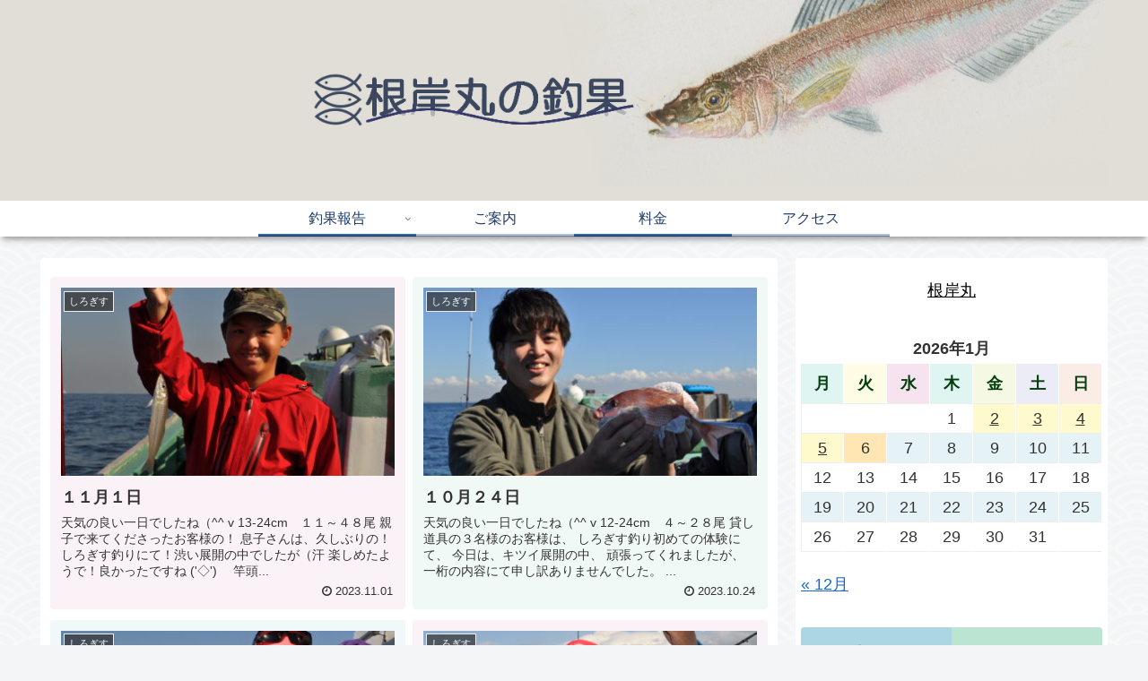

--- FILE ---
content_type: text/css
request_url: https://negishimaru.info/wp-content/themes/cocoon-child-master/style.css?ver=6.9&fver=20210626063122
body_size: 529
content:
@charset "UTF-8";

/*!
Theme Name: Cocoon Child
Description: Cocoon専用の子テーマ
Theme URI: https://wp-cocoon.com/
Author: わいひら
Author URI: https://nelog.jp/
Template:   cocoon-master
Version:    1.1.3
*/

/************************************
** 子テーマ用のスタイルを書く
************************************/
/*必要ならばここにコードを書く*/

/*グローバルメニューのカラー変更*/
.navi-in>ul>li:nth-of-type(3n + 1),
.navi-in>ul>li:nth-of-type(3n + 2),
.navi-in>ul>li:nth-of-type(3n + 3){
  border:none;
}
.navi-in>ul>li:nth-of-type(even) {
  border-bottom: ridge 3px #aec1e3;
}
.navi-in>ul>li:nth-of-type(odd) {
  border-bottom: ridge 3px #3261ab;
}

/*グローバルメニューのマウスホバーのパタパタ非表示*/
#navi .navi-in a:hover {
  color: white !important;
  background-color: rgba(50, 97, 171, 0.8);
}
#navi .navi-in a::after {
  content: none;
}



/************************************
** レスポンシブデザイン用のメディアクエリ
************************************/
/*1023px以下*/
@media screen and (max-width: 1023px){
  /*必要ならばここにコードを書く*/
}

/*834px以下*/
@media screen and (max-width: 834px){
  /*必要ならばここにコードを書く*/
}

/*480px以下*/
@media screen and (max-width: 480px){
  /*必要ならばここにコードを書く*/
}
